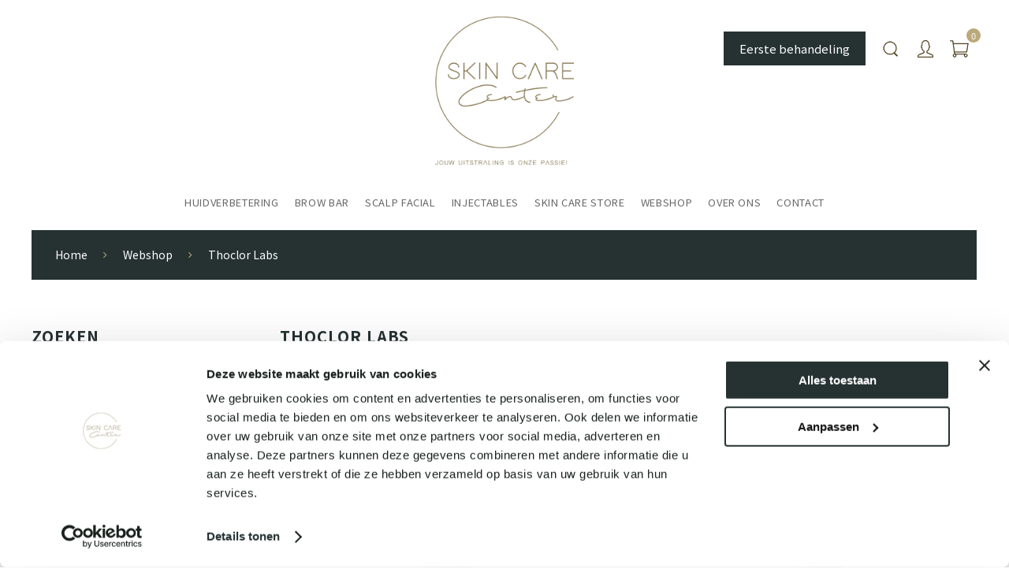

--- FILE ---
content_type: text/html; charset=UTF-8
request_url: https://www.skincarecenter.nl/thoclor-labs/
body_size: 8950
content:
<!DOCTYPE html>
<html lang="nl">
<head>
	<meta charset="utf-8" />
	<title>Thoclor Labs - Skin Care Center</title>
	<meta name="description" content="" />
	<meta name="revisit-after" content="3 days" />
	<meta name="robots" content="follow,index" />
	<meta name="author" content="Online Identity" />
	<meta name="HandheldFriendly" content="true" />
	<meta name="MobileOptimized" content="480" />
	<meta name="viewport" content="width=device-width, initial-scale=1.0, maximum-scale=1.0, user-scalable=0" />
	<!--
            ===========================================
            Online Identity & Solutions BV
            www.onlineidentity.nl
            ===========================================
    -->
	<link rel="icon" type="image/png" href="/images/favicon.png" />
	<link rel="stylesheet" type="text/css" href="//fonts.googleapis.com/css2?family=Noto+Sans+JP:wght@300;400;600;700&display=swap" />
	<link rel="stylesheet" type="text/css" href="/include/css/plugins.css" />
	<link rel="stylesheet" type="text/css" href="/include/css/stylesheet.css?v=2" />
	<link rel="stylesheet" type="text/css" href="/include/css/responsive.css?v=2" />
	<script src="/include/js/plugins.js"></script>
	<script src="/include/js/functions.js?v=2"></script>
    <script>(function(w,d,s,l,i){w[l]=w[l]||[];w[l].push({'gtm.start':new Date().getTime(),event:'gtm.js'});var f=d.getElementsByTagName(s)[0],j=d.createElement(s),dl=l!='dataLayer'?'&l='+l:'';j.async=true;j.src='https://www.googletagmanager.com/gtm.js?id='+i+dl;f.parentNode.insertBefore(j,f);})(window,document,'script','dataLayer','GTM-PPCTCDX');</script>
</head>
<body>
<noscript><iframe src="https://www.googletagmanager.com/ns.html?id=GTM-PPCTCDX" height="0" width="0" style="display:none;visibility:hidden"></iframe></noscript>
<a href="https://wa.me/+31736120078 " target="_blank" class="fixedWhatsapp s-show">
	<span class="alert wow fadeInDown animated" wow-data-delay="1s"></span>
	<img src="/images/whatsapp.png" alt="Whatsapp">
</a>
<div class="header">
	<div class="mainHeader">
		<div class="collapseSearch">
			<div class="close"><img src="/images/close.png" alt="" /></div>
			<div class="form">
			<input type="text" class="collapseSearchInput" id="zoekwaarde_menu" name="zoekwaarde_menu" placeholder="Waar bent u naar op zoek?" onkeydown="checkEnterPressed(event,'_menu')" />
			<button class="collapseSearchButton"><img src="/images/search.png" alt="Zoeken" onclick="zoeken('_menu')" /></button>
			</div>
		</div>
		<a href="/" class="logo btn">
			<img src="/images/logo.png" alt="Skin Care Center" />
		</a>
		<div class="rightAccount">
            <a class="button headerButton green mr10" href="https://www.skincarecenter.nl/gezicht/eerstebehandeling/">Eerste behandeling</a>
			<ul class="accountIconList">
				<li class="searchItem"><span class="searchHeader"><img src="/images/search.png" alt="Zoeken" /></span></li>
				<li><a href="/account/"><img src="/images/user.png" alt="" /></a></li>
				<li><a href="/winkelwagen/"><img src="/images/cart.png" alt="" /></a><div class="count" id="cart-small-number"></div></li>
			</ul>
		</div>
		<div class="mainMenu">
			<a href="#menu" id="toggle" class=""><span></span></a>
			<div id="menu">
				<ul>
					                    <li>
                        <a href="/gezicht/">Huidverbetering</a>
                                                    <span class="iconArrow"><i>+</i></span>
							<ul class="megaMenu sub">
																<li class="leftMenu">
									<ul class="innerMenu">
																				<li class="titleMenu">Wat wil je verbeteren?</li>
																				<li><a href="/gezicht/huidverjonging/">Huidverjonging</a></li><li><a href="/gezicht/rimpels/">Rimpels</a></li><li><a href="/gezicht/pigmentvlekken/">Pigmentvlekken</a></li><li><a href="/gezicht/acne/">Acne</a></li><li><a href="/gezicht/rosacea/">Rosacea</a></li><li><a href="/gezicht/gevoeligehuid/">Gevoelige huid</a></li><li><a href="/gezicht/doffehuid/">Doffe huid</a></li><li><a href="/gezicht/groveporien/">Grove poriën</a></li><li><a href="/gezicht/littekens/">Littekens</a></li><li><a href="/gezicht/eczeem/">Eczeem</a></li>									</ul>
								</li>
																								<li class="rightMenu" style="background-image: url('/uploads/pagina/gezicht-1622794422.jpg')">
									<ul class="innerMenu">
										<li class="titleMenu">Gezichtsbehandelingen</li>
										<li><a href="/gezicht/eerstebehandeling/">Maak kennis met Skin Care Center</a></li><li><a href="/gezicht/seasonal-facials/">♥ Seasonal Facials</a></li><li><a href="/gezicht/skinpen/">SkinPen Microneedling</a></li><li><a href="/gezicht/labareau-treatment/">Labareau</a></li><li><a href="/gezicht/hydropeptide/">HydroPeptide</a></li><li><a href="/gezicht/biorepeelc13/">BioRePeelC13</a></li><li><a href="/gezicht/hydrafacial/">HydraFacial™</a></li><li><a href="/gezicht/mgi/">HydroPeptide - Master Genius Institute</a></li><li><a href="/gezicht/environ/">Environ</a></li><li><a href="/gezicht/dermalogicacustomized/">Dermalogica</a></li><li><a href="/gezicht/buccal-massage/">Buccalmassage</a></li><li><a href="/gezicht/bindweefselmassage/">Bindweefselmassage</a></li>									</ul>
								</li>
															</ul>
                        					</li>
					                    <li>
                        <a href="/skin-and-brow-bar/">Brow Bar</a>
                        					</li>
					                    <li>
                        <a href="/scalp-facial/">Scalp Facial</a>
                        					</li>
					                    <li>
                        <a href="/injectables/">Injectables</a>
                                                    <span class="iconArrow"><i>+</i></span>
							<ul class="megaMenu sub">
																<li class="leftMenu">
									<ul class="innerMenu">
																				<li><a href="/injectables/cosmetischartsknmg/">Cosmetisch Arts KNMG</a></li><li><a href="/injectables/consult/">Consult</a></li><li><a href="/injectables/tarieven/">Tarieven</a></li>									</ul>
								</li>
																							</ul>
                        					</li>
					                    <li>
                        <a href="/winkel/">Skin Care Store</a>
                                                    <span class="iconArrow"><i>+</i></span>
							<ul class="megaMenu sub">
																<li class="leftMenu">
									<ul class="innerMenu">
																				<li><a href="/merken/">Merken</a></li><li><a href="/winkel/loyalty-app/">Loyalty App</a></li>									</ul>
								</li>
																							</ul>
                        					</li>
					                    <li>
                        <a href="/onlineshoppen/">Webshop</a>
                        					</li>
					                    <li>
                        <a href="/over-ons/">Over ons</a>
                                                    <span class="iconArrow"><i>+</i></span>
							<ul class="megaMenu sub">
																<li class="leftMenu">
									<ul class="innerMenu">
																				<li><a href="/over-ons/team/">Team</a></li><li><a href="/blog/">Blog</a></li><li><a href="/reviews/">Reviews</a></li><li><a href="/over-ons/behandelkuren/">Behandelkuren</a></li><li><a href="/over-ons/klachten/">Klachten</a></li>									</ul>
								</li>
																							</ul>
                        					</li>
					                    <li>
                        <a href="/contact/">Contact</a>
                        					</li>
									</ul>
			</div>
		</div>
	</div>
</div>

<div class="content">
			<div class="col-12 p30 greenBack">
		<ul class="breadCrumbs" itemscope itemtype="http://schema.org/BreadcrumbList">
			
			<li itemprop="itemListElement" itemscope itemtype="http://schema.org/ListItem">
				<a title="Home" href="/" itemprop="item">
					<span itemprop="name">Home</span>
					<span itemprop="position" content="1"></span>
				</a>
			</li>

			<li itemprop="itemListElement" itemscope itemtype="http://schema.org/ListItem">
				<a title="Webshop" href="/onlineshoppen/" itemprop="item">
					<span itemprop="name">Webshop</span>
					<span itemprop="position" content="2"></span>
				</a>
			</li>

			<li itemprop="itemListElement" itemscope itemtype="http://schema.org/ListItem">
				<a title="Thoclor Labs" href="/thoclor-labs/" itemprop="item">
					<span itemprop="name">Thoclor Labs</span>
					<span itemprop="position" content="3"></span>
				</a>
			</li>
		</ul>
	</div>
	

<div class="col-12 mt40 m-mt0">
    <div class="col-12 s-show infoBack p20">
        <h2 class="title-6 m-fs16 line12 col-12 boldFont ls-1 greenColor fontSmooth uppercase">Thoclor Labs</h2>
        <div class="paragraph col-12 mt20 m-mt0">
            <span class="s-hide-tochniet"></span>
        </div>
    </div>
	<div class="col-12">
		<div class="col-12 p20-0-100">
						<div class="col-3 col-padding-right col-mobile">
                <span class="title-6 m-fs16 line12 col-12 boldFont ls-1 greenColor fontSmooth uppercase">Zoeken</span>
                <div class="col-12 mt20 relative">
                    <input type="text" class="input" id="zoekwaarde" name="zoekwaarde" placeholder="Zoek hier naar producten..." value="" onkeydown="checkEnterPressed(event,'')" />
                    <button class="searchButton"><img src="/images/search.png" alt="Zoeken" onclick="zoeken('')" /></button>
                </div>
				<div class="filter">
					<span class="title-6 m-fs16 line12 col-12 boldFont ls-1 greenColor fontSmooth uppercase mt20 m-mt10 pb20 withArrow shop">Categorie&euml;n <span class="iconArrows fa fa-angle-down s-show"></span></span>
                    <ul class="categoryMenu hideMobile">
												<li>
							<a href="/e-giftsets-en-cadeau-inspiratie/">🎁 Giftsets &amp; Cadeau inspiratie</a>
													</li>
												<li>
							<a href="/jovs/">JOVS</a>
													</li>
												<li>
							<a href="/facelite/">FaceLite</a>
													</li>
												<li>
							<a href="/environ/">Environ</a>
													</li>
												<li>
							<a href="/dermalogica/">Dermalogica</a>
													</li>
												<li>
							<a href="/hydropeptide/">HydroPeptide</a>
													</li>
												<li>
							<a href="/labareau/">Labareau</a>
													</li>
												<li>
							<a href="/aromatherapy-associates/">Aromatherapy Associates</a>
													</li>
												<li>
							<a href="/this-works/">This Works </a>
													</li>
												<li>
							<a href="/emil-a-lise-parfum/">Emil Élise Parfum</a>
													</li>
												<li>
							<a href="/courra-ges-parfum/">Courrèges Parfum</a>
													</li>
												<li>
							<a href="/laboratorio-olfattivo/">Laboratorio Olfattivo</a>
													</li>
												<li>
							<a href="/monika-heiligmann/">Monika Heiligmann</a>
													</li>
												<li>
							<a href="/darling-suncare/">Darling Suncare</a>
													</li>
												<li>
							<a href="/coola-suncare/">Coola Suncare</a>
													</li>
												<li>
							<a href="/aimx-facemasks/">AIMX FaceMasks</a>
													</li>
												<li>
							<a href="/jane-iredale/">Jane Iredale</a>
													</li>
												<li>
							<a href="/miriam-quevedo/">Miriam Quevedo</a>
													</li>
												<li>
							<a href="/huidsupplementen/">Huidsupplementen</a>
													</li>
												<li class="selected">
							<a href="/thoclor-labs/">Thoclor Labs</a>
													</li>
												<li>
							<a href="/revitalash/">RevitaLash</a>
													</li>
												<li>
							<a href="/roquebrun-tan-sunless/">RoqueBrun. Tan Sunless.</a>
													</li>
												<li>
							<a href="/marc-inbane/">Marc Inbane </a>
													</li>
												<li>
							<a href="/cadeaubonnen/">Cadeaubonnen</a>
													</li>
												<li>
							<a href="/hydrafacial-keravive-complex/">HydraFacial Keravive Complex</a>
													</li>
											</ul>

                    <span class="title-6 s-hide m-fs16 line12 col-12 boldFont ls-1 greenColor fontSmooth uppercase mt20">Selecteer op prijs</span>
					<div class="col-12 priceSlide m-mb20 s-hide">
						<div class="rangeValue"><input type="text" id="amount" readonly="readonly" value="min €55 - max €65" /></div>
						<div id="sliderRange" class="rangeBar"></div>
						<input type="hidden" id="price_min" value="55" />
						<input type="hidden" id="price_max" value="65" />
					</div>
				</div>
			</div>
			
			<div class="col-9 col-padding-left col-mobile m-mt0">
				<div class="col-12">
                    <div class="col-12 s-hide">
                        <h1 class="title-6 m-fs16 line12 col-12 boldFont ls-1 greenColor fontSmooth uppercase">Thoclor Labs</h1>
                        <div class="paragraph col-12 mt20 m-mt0">
                            <span class="s-hide-tochniet"></span>
                                                                                </div>
                    </div>
					<div class="col-12 p10-0 borderTop borderBottom mt20 m-mt0">
												<div class="floatRight col-12-s">
							<div class="selectBoxCol col-12-s">
								<select id="sorteer" class="selectBox" onchange="setCookie('sorteer',this.value)">
																		<option value="volgordeD">Sorteer op aanbevolen</option>
																		<option value="id">Sorteer op nieuwste</option>
																		<option value="titel_naam">Sorteer op naam</option>
																		<option value="prijs">Sorteer op laagste prijs</option>
																		<option value="prijsD">Sorteer op hoogste prijs</option>
																	</select>
							</div>
						</div>
					</div>
					<div class="col-12 mt20">
						
<div class="productItem equalHeight" itemscope itemtype="http://schema.org/Product">
	<div class="col-12">
		<a href="/thoclor-gf2/" itemprop="url">
			<div class="image"><img src="/uploads/product/klein/thoclor-gf2-1615473814.jpg" alt="Thoclor GF2" itemprop="image" content="https://www.skincarecenter.nl/uploads/product/groot/thoclor-gf2-1615473814.jpg" /></div>
		</a>
		<div class="col-12 mt20">
			<span class="title-9 centerText line12 col-12 boldFont ls-1 mt10 blackColor fontSmooth uppercase" itemprop="name">Thoclor GF2</span>

			<span class="title-7 regularTitleFont goldColor-l centerText col-12"></span>
			<span class="title-9 centerText line12 col-12 regularFont mt10 blackColor fontSmooth uppercase mt10">
				<span itemprop="offers" itemscope="" itemtype="http://schema.org/Offer">
					<span itemprop="priceCurrency" content="EUR"></span>
					<span itemprop="price" content="65.00"></span>
				</span>
				&euro; 65,<small>00</small>			</span>
						<div class="col-12 mt20">
				<a href="/thoclor-gf2/" class="button greenGhost buttonDetail centerText col-12">Bekijk details</a>
												<a class="cartButton fancybox" href="#bestel_9472"><img src="/images/cart.png" alt="Toevoegen aan winkelwagen" /></i></a>
											</div>
					</div>
	</div>
</div>


<div class="productItem equalHeight" itemscope itemtype="http://schema.org/Product">
	<div class="col-12">
		<a href="/thoclor-gf1/" itemprop="url">
			<div class="image"><img src="/uploads/product/klein/thoclor-gf1-aftercare-1615472738.jpg" alt="Thoclor GF1 " itemprop="image" content="https://www.skincarecenter.nl/uploads/product/groot/thoclor-gf1-aftercare-1615472738.jpg" /></div>
		</a>
		<div class="col-12 mt20">
			<span class="title-9 centerText line12 col-12 boldFont ls-1 mt10 blackColor fontSmooth uppercase" itemprop="name">Thoclor GF1 </span>

			<span class="title-7 regularTitleFont goldColor-l centerText col-12"></span>
			<span class="title-9 centerText line12 col-12 regularFont mt10 blackColor fontSmooth uppercase mt10">
				<span itemprop="offers" itemscope="" itemtype="http://schema.org/Offer">
					<span itemprop="priceCurrency" content="EUR"></span>
					<span itemprop="price" content="55.00"></span>
				</span>
				&euro; 55,<small>00</small>			</span>
						<div class="col-12 mt20">
				<a href="/thoclor-gf1/" class="button greenGhost buttonDetail centerText col-12">Bekijk details</a>
												<button class="cartButton" onclick="addToCart('9471')"><img src="/images/cart.png" alt="Toevoegen aan winkelwagen" /></i></button>
											</div>
					</div>
	</div>
</div>

					</div>
									</div>
			</div>
					</div>
	</div>
</div>
<script>
    $(document).ready(function() {

        function toggleMobileDescription() {
            if ($(window).width() <= 768) {
                // Alleen op mobiel actief
                $('.hideMobile').hide();

                $('.withArrow').off('click').on('click', function() {
                    const $this = $(this);
                    const $content = $this.next('.hideMobile');
                    const $icon = $this.find('.iconArrows');

                    $content.slideToggle(250);
                    $icon.toggleClass('fa-angle-down fa-angle-up');
                });
            } else {
                // Op desktop alles zichtbaar en geen toggles
                $('.hideMobile').show();
                $('.withArrow').off('click');
                $('.iconArrows').removeClass('fa-angle-up').addClass('fa-angle-down');
            }
        }

        // Run bij laden
        toggleMobileDescription();

        // Run ook bij resize (voor responsive gedrag)
        $(window).on('resize', function() {
            toggleMobileDescription();
        });

    });
	$(document).ready(function () {
		$( "#sliderRange" ).slider({
			range: true,
			min: 55,
			max: 65,
			values: [ 55, 65 ],
			slide: function( event, ui ) {
				$("#amount").val("min €"+ui.values[0]+" - max €"+ui.values[1] );
				$("#price_min").val(ui.values[0]);
				$("#price_max").val(ui.values[1]);
			},
			change: zoeken
		});
	});
        dataLayer.push({ ecommerce: null });
    dataLayer.push({
        event: "view_item_list",
        ecommerce: {
            item_list_id: "thoclor-labs",
            item_list_name: "Thoclor Labs",
            items: [{item_id: "9472", item_name: "Thoclor GF2", item_brand: "Thoclor Labs", item_category: "Thoclor Labs", price: 65.00, quantity: 1 },{item_id: "9471", item_name: "Thoclor GF1 ", item_brand: "Thoclor Labs", item_category: "Thoclor Labs", price: 55.00, quantity: 1 }]
        }
    });
    </script>
</div>

<div class="col-12 inner">
	<div class="col-12 goldLightBack">
		<div class="col-6 newsLetterHeight centerBack backgroundCover" style="background-image: url('/uploads/vertaling/20181020-img-0792-hdr-2-1733232821-1756972737.jpg');">

		</div>
		<div class="col-6 p80 newsLetterHeight">
			<span class="title-6 centerText line12 col-12 boldFont ls-1 mt10 blackColor fontSmooth uppercase">Meld je aan voor onze nieuwsbrief</span>
			<div class="col-12 mt20">
                <style type="text/css"> @import url(https://fonts.googleapis.com/css?family=Open+Sans:400,400italic,700,700italic); </style>
                <style type="text/css"> .ml-form-embedSubmitLoad{display:inline-block;width:20px;height:20px}.ml-form-embedSubmitLoad:after{content:" ";display:block;width:11px;height:11px;margin:1px;border-radius:50%;border:4px solid #fff;border-color:#fff #fff #fff transparent;animation:ml-form-embedSubmitLoad 1.2s linear infinite}@keyframes ml-form-embedSubmitLoad{0%{transform:rotate(0)}100%{transform:rotate(360deg)}}#mlb2-2115658.ml-form-embedContainer{box-sizing:border-box;display:table;height:99.99%;margin:0 auto;position:static;width:100%!important}#mlb2-2115658.ml-form-embedContainer button,#mlb2-2115658.ml-form-embedContainer h4,#mlb2-2115658.ml-form-embedContainer p,#mlb2-2115658.ml-form-embedContainer span{text-transform:none!important;letter-spacing:normal!important}#mlb2-2115658.ml-form-embedContainer .ml-form-embedWrapper{background-color:#f6f6f6;border-width:0;border-color:transparent;border-radius:4px;border-style:solid;box-sizing:border-box;display:inline-block!important;margin:0;padding:0;position:relative}#mlb2-2115658.ml-form-embedContainer .ml-form-embedWrapper.embedDefault,#mlb2-2115658.ml-form-embedContainer .ml-form-embedWrapper.embedPopup{width:400px}#mlb2-2115658.ml-form-embedContainer .ml-form-embedWrapper.embedForm{max-width:400px;width:100%}#mlb2-2115658.ml-form-embedContainer .ml-form-align-left{text-align:left}#mlb2-2115658.ml-form-embedContainer .ml-form-align-center{text-align:center}#mlb2-2115658.ml-form-embedContainer .ml-form-align-default{display:table-cell!important;vertical-align:middle!important;text-align:center!important}#mlb2-2115658.ml-form-embedContainer .ml-form-align-right{text-align:right}#mlb2-2115658.ml-form-embedContainer .ml-form-embedWrapper .ml-form-embedHeader img{border-top-left-radius:4px;border-top-right-radius:4px;height:auto;margin:0 auto!important;max-width:100%;width:undefinedpx}#mlb2-2115658.ml-form-embedContainer .ml-form-embedWrapper .ml-form-embedBody,#mlb2-2115658.ml-form-embedContainer .ml-form-embedWrapper .ml-form-successBody{padding:20px 20px 0 20px}#mlb2-2115658.ml-form-embedContainer .ml-form-embedWrapper .ml-form-embedBody.ml-form-embedBodyHorizontal{padding-bottom:0}#mlb2-2115658.ml-form-embedContainer .ml-form-embedWrapper .ml-form-embedBody .ml-form-embedContent,#mlb2-2115658.ml-form-embedContainer .ml-form-embedWrapper .ml-form-successBody .ml-form-successContent{margin:0 0 20px 0}#mlb2-2115658.ml-form-embedContainer .ml-form-embedWrapper .ml-form-embedBody .ml-form-embedContent h4,#mlb2-2115658.ml-form-embedContainer .ml-form-embedWrapper .ml-form-successBody .ml-form-successContent h4{color:#000;font-family:'Open Sans',Arial,Helvetica,sans-serif;font-size:30px;font-weight:400;margin:0 0 10px 0;text-align:left;word-break:break-word}#mlb2-2115658.ml-form-embedContainer .ml-form-embedWrapper .ml-form-embedBody .ml-form-embedContent p,#mlb2-2115658.ml-form-embedContainer .ml-form-embedWrapper .ml-form-successBody .ml-form-successContent p{color:#000;font-family:'Open Sans',Arial,Helvetica,sans-serif;font-size:14px;font-weight:400;line-height:20px;margin:0 0 10px 0;text-align:left}#mlb2-2115658.ml-form-embedContainer .ml-form-embedWrapper .ml-form-embedBody .ml-form-embedContent ol,#mlb2-2115658.ml-form-embedContainer .ml-form-embedWrapper .ml-form-embedBody .ml-form-embedContent ul,#mlb2-2115658.ml-form-embedContainer .ml-form-embedWrapper .ml-form-successBody .ml-form-successContent ol,#mlb2-2115658.ml-form-embedContainer .ml-form-embedWrapper .ml-form-successBody .ml-form-successContent ul{color:#000;font-family:'Open Sans',Arial,Helvetica,sans-serif;font-size:14px}#mlb2-2115658.ml-form-embedContainer .ml-form-embedWrapper .ml-form-embedBody .ml-form-embedContent p a,#mlb2-2115658.ml-form-embedContainer .ml-form-embedWrapper .ml-form-successBody .ml-form-successContent p a{color:#000;text-decoration:underline}#mlb2-2115658.ml-form-embedContainer .ml-form-embedWrapper .ml-block-form .ml-field-group{text-align:left!important}#mlb2-2115658.ml-form-embedContainer .ml-form-embedWrapper .ml-block-form .ml-field-group label{margin-bottom:5px;color:#333;font-size:14px;font-family:'Open Sans',Arial,Helvetica,sans-serif;font-weight:700;font-style:normal;text-decoration:none;display:inline-block;line-height:20px}#mlb2-2115658.ml-form-embedContainer .ml-form-embedWrapper .ml-form-embedBody .ml-form-embedContent p:last-child,#mlb2-2115658.ml-form-embedContainer .ml-form-embedWrapper .ml-form-successBody .ml-form-successContent p:last-child{margin:0}#mlb2-2115658.ml-form-embedContainer .ml-form-embedWrapper .ml-form-embedBody form{margin:0;width:100%}#mlb2-2115658.ml-form-embedContainer .ml-form-embedWrapper .ml-form-embedBody .ml-form-checkboxRow,#mlb2-2115658.ml-form-embedContainer .ml-form-embedWrapper .ml-form-embedBody .ml-form-formContent{margin:0 0 20px 0;width:100%}#mlb2-2115658.ml-form-embedContainer .ml-form-embedWrapper .ml-form-embedBody .ml-form-checkboxRow{float:left}#mlb2-2115658.ml-form-embedContainer .ml-form-embedWrapper .ml-form-embedBody .ml-form-formContent.horozintalForm{margin:0;padding:0 0 20px 0;width:100%;height:auto;float:left}#mlb2-2115658.ml-form-embedContainer .ml-form-embedWrapper .ml-form-embedBody .ml-form-fieldRow{margin:0 0 10px 0;width:100%}#mlb2-2115658.ml-form-embedContainer .ml-form-embedWrapper .ml-form-embedBody .ml-form-fieldRow.ml-last-item{margin:0}#mlb2-2115658.ml-form-embedContainer .ml-form-embedWrapper .ml-form-embedBody .ml-form-fieldRow.ml-formfieldHorizintal{margin:0}#mlb2-2115658.ml-form-embedContainer .ml-form-embedWrapper .ml-form-embedBody .ml-form-fieldRow input{background-color:#fff!important;color:#333!important;border-color:#ccc!important;border-radius:4px!important;border-style:solid!important;border-width:1px!important;font-family:'Open Sans',Arial,Helvetica,sans-serif;font-size:14px!important;height:auto;line-height:21px!important;margin-bottom:0;margin-top:0;margin-left:0;margin-right:0;padding:10px 10px!important;width:100%!important;box-sizing:border-box!important;max-width:100%!important}#mlb2-2115658.ml-form-embedContainer .ml-form-embedWrapper .ml-form-embedBody .ml-form-fieldRow input::-webkit-input-placeholder,#mlb2-2115658.ml-form-embedContainer .ml-form-embedWrapper .ml-form-embedBody .ml-form-horizontalRow input::-webkit-input-placeholder{color:#333}#mlb2-2115658.ml-form-embedContainer .ml-form-embedWrapper .ml-form-embedBody .ml-form-fieldRow input::-moz-placeholder,#mlb2-2115658.ml-form-embedContainer .ml-form-embedWrapper .ml-form-embedBody .ml-form-horizontalRow input::-moz-placeholder{color:#333}#mlb2-2115658.ml-form-embedContainer .ml-form-embedWrapper .ml-form-embedBody .ml-form-fieldRow input:-ms-input-placeholder,#mlb2-2115658.ml-form-embedContainer .ml-form-embedWrapper .ml-form-embedBody .ml-form-horizontalRow input:-ms-input-placeholder{color:#333}#mlb2-2115658.ml-form-embedContainer .ml-form-embedWrapper .ml-form-embedBody .ml-form-fieldRow input:-moz-placeholder,#mlb2-2115658.ml-form-embedContainer .ml-form-embedWrapper .ml-form-embedBody .ml-form-horizontalRow input:-moz-placeholder{color:#333}#mlb2-2115658.ml-form-embedContainer .ml-form-embedWrapper .ml-form-embedBody .ml-form-fieldRow textarea,#mlb2-2115658.ml-form-embedContainer .ml-form-embedWrapper .ml-form-embedBody .ml-form-horizontalRow textarea{background-color:#fff!important;color:#333!important;border-color:#ccc!important;border-radius:4px!important;border-style:solid!important;border-width:1px!important;font-family:'Open Sans',Arial,Helvetica,sans-serif;font-size:14px!important;height:auto;line-height:21px!important;margin-bottom:0;margin-top:0;padding:10px 10px!important;width:100%!important;box-sizing:border-box!important;max-width:100%!important}#mlb2-2115658.ml-form-embedContainer .ml-form-embedWrapper .ml-form-embedBody .ml-form-checkboxRow .label-description::before,#mlb2-2115658.ml-form-embedContainer .ml-form-embedWrapper .ml-form-embedBody .ml-form-embedPermissions .ml-form-embedPermissionsOptionsCheckbox .label-description::before,#mlb2-2115658.ml-form-embedContainer .ml-form-embedWrapper .ml-form-embedBody .ml-form-fieldRow .custom-checkbox .custom-control-label::before,#mlb2-2115658.ml-form-embedContainer .ml-form-embedWrapper .ml-form-embedBody .ml-form-fieldRow .custom-radio .custom-control-label::before,#mlb2-2115658.ml-form-embedContainer .ml-form-embedWrapper .ml-form-embedBody .ml-form-horizontalRow .custom-checkbox .custom-control-label::before,#mlb2-2115658.ml-form-embedContainer .ml-form-embedWrapper .ml-form-embedBody .ml-form-horizontalRow .custom-radio .custom-control-label::before,#mlb2-2115658.ml-form-embedContainer .ml-form-embedWrapper .ml-form-embedBody .ml-form-interestGroupsRow .ml-form-interestGroupsRowCheckbox .label-description::before{border-color:#ccc!important;background-color:#fff!important}#mlb2-2115658.ml-form-embedContainer .ml-form-embedWrapper .ml-form-embedBody .ml-form-fieldRow input.custom-control-input[type=checkbox]{box-sizing:border-box;padding:0;position:absolute;z-index:-1;opacity:0;margin-top:5px;margin-left:-24px;overflow:visible}#mlb2-2115658.ml-form-embedContainer .ml-form-embedWrapper .ml-form-embedBody .ml-form-checkboxRow .label-description::before,#mlb2-2115658.ml-form-embedContainer .ml-form-embedWrapper .ml-form-embedBody .ml-form-embedPermissions .ml-form-embedPermissionsOptionsCheckbox .label-description::before,#mlb2-2115658.ml-form-embedContainer .ml-form-embedWrapper .ml-form-embedBody .ml-form-fieldRow .custom-checkbox .custom-control-label::before,#mlb2-2115658.ml-form-embedContainer .ml-form-embedWrapper .ml-form-embedBody .ml-form-horizontalRow .custom-checkbox .custom-control-label::before,#mlb2-2115658.ml-form-embedContainer .ml-form-embedWrapper .ml-form-embedBody .ml-form-interestGroupsRow .ml-form-interestGroupsRowCheckbox .label-description::before{border-radius:4px!important}#mlb2-2115658.ml-form-embedContainer .ml-form-embedWrapper .ml-form-embedBody .ml-form-checkboxRow input[type=checkbox]:checked~.label-description::after,#mlb2-2115658.ml-form-embedContainer .ml-form-embedWrapper .ml-form-embedBody .ml-form-embedPermissions .ml-form-embedPermissionsOptionsCheckbox input[type=checkbox]:checked~.label-description::after,#mlb2-2115658.ml-form-embedContainer .ml-form-embedWrapper .ml-form-embedBody .ml-form-fieldRow .custom-checkbox .custom-control-input:checked~.custom-control-label::after,#mlb2-2115658.ml-form-embedContainer .ml-form-embedWrapper .ml-form-embedBody .ml-form-horizontalRow .custom-checkbox .custom-control-input:checked~.custom-control-label::after,#mlb2-2115658.ml-form-embedContainer .ml-form-embedWrapper .ml-form-embedBody .ml-form-interestGroupsRow .ml-form-interestGroupsRowCheckbox input[type=checkbox]:checked~.label-description::after{background-color:#fff;mask-image:url(https://bucket.mlcdn.com/images/default/arrow.svg);-webkit-mask-image:url(https://bucket.mlcdn.com/images/default/arrow.svg)}#mlb2-2115658.ml-form-embedContainer .ml-form-embedWrapper .ml-form-embedBody .ml-form-fieldRow .custom-radio .custom-control-input:checked~.custom-control-label::after{background-color:#fff;mask-image:url(https://bucket.mlcdn.com/images/default/circle.svg);-webkit-mask-image:url(https://bucket.mlcdn.com/images/default/circle.svg)}#mlb2-2115658.ml-form-embedContainer .ml-form-embedWrapper .ml-form-embedBody .ml-form-checkboxRow input[type=checkbox]:checked~.label-description::before,#mlb2-2115658.ml-form-embedContainer .ml-form-embedWrapper .ml-form-embedBody .ml-form-embedPermissions .ml-form-embedPermissionsOptionsCheckbox input[type=checkbox]:checked~.label-description::before,#mlb2-2115658.ml-form-embedContainer .ml-form-embedWrapper .ml-form-embedBody .ml-form-fieldRow .custom-checkbox .custom-control-input:checked~.custom-control-label::before,#mlb2-2115658.ml-form-embedContainer .ml-form-embedWrapper .ml-form-embedBody .ml-form-fieldRow .custom-radio .custom-control-input:checked~.custom-control-label::before,#mlb2-2115658.ml-form-embedContainer .ml-form-embedWrapper .ml-form-embedBody .ml-form-horizontalRow .custom-checkbox .custom-control-input:checked~.custom-control-label::before,#mlb2-2115658.ml-form-embedContainer .ml-form-embedWrapper .ml-form-embedBody .ml-form-horizontalRow .custom-radio .custom-control-input:checked~.custom-control-label::before,#mlb2-2115658.ml-form-embedContainer .ml-form-embedWrapper .ml-form-embedBody .ml-form-interestGroupsRow .ml-form-interestGroupsRowCheckbox input[type=checkbox]:checked~.label-description::before{border-color:#263232!important;background-color:#263232!important;color:#fff!important}#mlb2-2115658.ml-form-embedContainer .ml-form-embedWrapper .ml-form-embedBody .ml-form-fieldRow .custom-checkbox .custom-control-label::after,#mlb2-2115658.ml-form-embedContainer .ml-form-embedWrapper .ml-form-embedBody .ml-form-fieldRow .custom-checkbox .custom-control-label::before,#mlb2-2115658.ml-form-embedContainer .ml-form-embedWrapper .ml-form-embedBody .ml-form-fieldRow .custom-radio .custom-control-label::after,#mlb2-2115658.ml-form-embedContainer .ml-form-embedWrapper .ml-form-embedBody .ml-form-fieldRow .custom-radio .custom-control-label::before,#mlb2-2115658.ml-form-embedContainer .ml-form-embedWrapper .ml-form-embedBody .ml-form-horizontalRow .custom-checkbox .custom-control-label::after,#mlb2-2115658.ml-form-embedContainer .ml-form-embedWrapper .ml-form-embedBody .ml-form-horizontalRow .custom-checkbox .custom-control-label::before,#mlb2-2115658.ml-form-embedContainer .ml-form-embedWrapper .ml-form-embedBody .ml-form-horizontalRow .custom-radio .custom-control-label::after,#mlb2-2115658.ml-form-embedContainer .ml-form-embedWrapper .ml-form-embedBody .ml-form-horizontalRow .custom-radio .custom-control-label::before{top:2;box-sizing:border-box}#mlb2-2115658.ml-form-embedContainer .ml-form-embedWrapper .ml-form-embedBody .ml-form-checkboxRow .label-description::after,#mlb2-2115658.ml-form-embedContainer .ml-form-embedWrapper .ml-form-embedBody .ml-form-checkboxRow .label-description::before,#mlb2-2115658.ml-form-embedContainer .ml-form-embedWrapper .ml-form-embedBody .ml-form-embedPermissions .ml-form-embedPermissionsOptionsCheckbox .label-description::after,#mlb2-2115658.ml-form-embedContainer .ml-form-embedWrapper .ml-form-embedBody .ml-form-embedPermissions .ml-form-embedPermissionsOptionsCheckbox .label-description::before{top:0!important;box-sizing:border-box!important}#mlb2-2115658.ml-form-embedContainer .ml-form-embedWrapper .ml-form-embedBody .ml-form-checkboxRow .label-description::after,#mlb2-2115658.ml-form-embedContainer .ml-form-embedWrapper .ml-form-embedBody .ml-form-checkboxRow .label-description::before{top:0!important;box-sizing:border-box!important}#mlb2-2115658.ml-form-embedContainer .ml-form-embedWrapper .ml-form-embedBody .ml-form-interestGroupsRow .ml-form-interestGroupsRowCheckbox .label-description::after{top:3px!important;box-sizing:border-box!important;position:absolute;left:-21px;display:block;width:10px;height:10px;content:""}#mlb2-2115658.ml-form-embedContainer .ml-form-embedWrapper .ml-form-embedBody .ml-form-interestGroupsRow .ml-form-interestGroupsRowCheckbox .label-description::before{top:0!important;box-sizing:border-box!important}#mlb2-2115658.ml-form-embedContainer .ml-form-embedWrapper .ml-form-embedBody .custom-control-label::before{position:absolute;top:4px;left:-24px;display:block;width:16px;height:16px;pointer-events:none;content:"";background-color:#fff;border:#adb5bd solid 1px;border-radius:50%}#mlb2-2115658.ml-form-embedContainer .ml-form-embedWrapper .ml-form-embedBody .custom-control-label::after{position:absolute;top:5px!important;left:-21px;display:block;width:10px;height:10px;content:""}#mlb2-2115658.ml-form-embedContainer .ml-form-embedWrapper .ml-form-embedBody .ml-form-checkboxRow .label-description::before,#mlb2-2115658.ml-form-embedContainer .ml-form-embedWrapper .ml-form-embedBody .ml-form-embedPermissions .ml-form-embedPermissionsOptionsCheckbox .label-description::before,#mlb2-2115658.ml-form-embedContainer .ml-form-embedWrapper .ml-form-embedBody .ml-form-interestGroupsRow .ml-form-interestGroupsRowCheckbox .label-description::before{position:absolute;top:4px;left:-24px;display:block;width:16px;height:16px;pointer-events:none;content:"";background-color:#fff;border:#adb5bd solid 1px;border-radius:50%}#mlb2-2115658.ml-form-embedContainer .ml-form-embedWrapper .ml-form-embedBody .ml-form-embedPermissions .ml-form-embedPermissionsOptionsCheckbox .label-description::after{position:absolute;top:3px!important;left:-21px;display:block;width:10px;height:10px;content:""}#mlb2-2115658.ml-form-embedContainer .ml-form-embedWrapper .ml-form-embedBody .ml-form-checkboxRow .label-description::after{position:absolute;top:3px!important;left:-21px;display:block;width:10px;height:10px;content:""}#mlb2-2115658.ml-form-embedContainer .ml-form-embedWrapper .ml-form-embedBody .custom-radio .custom-control-label::after{background:no-repeat 50%/50% 50%}#mlb2-2115658.ml-form-embedContainer .ml-form-embedWrapper .ml-form-embedBody .custom-checkbox .custom-control-label::after,#mlb2-2115658.ml-form-embedContainer .ml-form-embedWrapper .ml-form-embedBody .ml-form-checkboxRow .label-description::after,#mlb2-2115658.ml-form-embedContainer .ml-form-embedWrapper .ml-form-embedBody .ml-form-embedPermissions .ml-form-embedPermissionsOptionsCheckbox .label-description::after,#mlb2-2115658.ml-form-embedContainer .ml-form-embedWrapper .ml-form-embedBody .ml-form-interestGroupsRow .ml-form-interestGroupsRowCheckbox .label-description::after{background:no-repeat 50%/50% 50%}#mlb2-2115658.ml-form-embedContainer .ml-form-embedWrapper .ml-form-embedBody .ml-form-fieldRow .custom-control,#mlb2-2115658.ml-form-embedContainer .ml-form-embedWrapper .ml-form-embedBody .ml-form-horizontalRow .custom-control{position:relative;display:block;min-height:1.5rem;padding-left:1.5rem}#mlb2-2115658.ml-form-embedContainer .ml-form-embedWrapper .ml-form-embedBody .ml-form-fieldRow .custom-checkbox .custom-control-input,#mlb2-2115658.ml-form-embedContainer .ml-form-embedWrapper .ml-form-embedBody .ml-form-fieldRow .custom-radio .custom-control-input,#mlb2-2115658.ml-form-embedContainer .ml-form-embedWrapper .ml-form-embedBody .ml-form-horizontalRow .custom-checkbox .custom-control-input,#mlb2-2115658.ml-form-embedContainer .ml-form-embedWrapper .ml-form-embedBody .ml-form-horizontalRow .custom-radio .custom-control-input{position:absolute;z-index:-1;opacity:0;box-sizing:border-box;padding:0}#mlb2-2115658.ml-form-embedContainer .ml-form-embedWrapper .ml-form-embedBody .ml-form-fieldRow .custom-checkbox .custom-control-label,#mlb2-2115658.ml-form-embedContainer .ml-form-embedWrapper .ml-form-embedBody .ml-form-fieldRow .custom-radio .custom-control-label,#mlb2-2115658.ml-form-embedContainer .ml-form-embedWrapper .ml-form-embedBody .ml-form-horizontalRow .custom-checkbox .custom-control-label,#mlb2-2115658.ml-form-embedContainer .ml-form-embedWrapper .ml-form-embedBody .ml-form-horizontalRow .custom-radio .custom-control-label{color:#000;font-size:12px!important;font-family:'Open Sans',Arial,Helvetica,sans-serif;line-height:22px;margin-bottom:0;position:relative;vertical-align:top;font-style:normal;font-weight:700}#mlb2-2115658.ml-form-embedContainer .ml-form-embedWrapper .ml-form-embedBody .ml-form-fieldRow .custom-select,#mlb2-2115658.ml-form-embedContainer .ml-form-embedWrapper .ml-form-embedBody .ml-form-horizontalRow .custom-select{background-color:#fff!important;color:#333!important;border-color:#ccc!important;border-radius:4px!important;border-style:solid!important;border-width:1px!important;font-family:'Open Sans',Arial,Helvetica,sans-serif;font-size:14px!important;line-height:20px!important;margin-bottom:0;margin-top:0;padding:10px 28px 10px 12px!important;width:100%!important;box-sizing:border-box!important;max-width:100%!important;height:auto;display:inline-block;vertical-align:middle;background:url(https://bucket.mlcdn.com/images/default/dropdown.svg) no-repeat right .75rem center/8px 10px;-webkit-appearance:none;-moz-appearance:none;appearance:none}#mlb2-2115658.ml-form-embedContainer .ml-form-embedWrapper .ml-form-embedBody .ml-form-horizontalRow{height:auto;width:100%;float:left}.ml-form-formContent.horozintalForm .ml-form-horizontalRow .ml-input-horizontal{width:70%;float:left}.ml-form-formContent.horozintalForm .ml-form-horizontalRow .ml-button-horizontal{width:30%;float:left}.ml-form-formContent.horozintalForm .ml-form-horizontalRow .ml-button-horizontal.labelsOn{padding-top:25px}.ml-form-formContent.horozintalForm .ml-form-horizontalRow .horizontal-fields{box-sizing:border-box;float:left;padding-right:10px}#mlb2-2115658.ml-form-embedContainer .ml-form-embedWrapper .ml-form-embedBody .ml-form-horizontalRow input{background-color:#fff;color:#333;border-color:#ccc;border-radius:4px;border-style:solid;border-width:1px;font-family:'Open Sans',Arial,Helvetica,sans-serif;font-size:14px;line-height:20px;margin-bottom:0;margin-top:0;padding:10px 10px;width:100%;box-sizing:border-box;overflow-y:initial}#mlb2-2115658.ml-form-embedContainer .ml-form-embedWrapper .ml-form-embedBody .ml-form-horizontalRow button{background-color:#263232!important;border-color:#263232;border-style:solid;border-width:1px;border-radius:0;box-shadow:none;color:#fff!important;cursor:pointer;font-family:'Open Sans',Arial,Helvetica,sans-serif;font-size:14px!important;font-weight:700;line-height:20px;margin:0!important;padding:10px!important;width:100%;height:auto}#mlb2-2115658.ml-form-embedContainer .ml-form-embedWrapper .ml-form-embedBody .ml-form-horizontalRow button:hover{background-color:#333!important;border-color:#333!important}#mlb2-2115658.ml-form-embedContainer .ml-form-embedWrapper .ml-form-embedBody .ml-form-checkboxRow input[type=checkbox]{box-sizing:border-box;padding:0;position:absolute;z-index:-1;opacity:0;margin-top:5px;margin-left:-24px;overflow:visible}#mlb2-2115658.ml-form-embedContainer .ml-form-embedWrapper .ml-form-embedBody .ml-form-checkboxRow .label-description{color:#000;display:block;font-family:'Open Sans',Arial,Helvetica,sans-serif;font-size:12px;text-align:left;margin-bottom:0;position:relative;vertical-align:top}#mlb2-2115658.ml-form-embedContainer .ml-form-embedWrapper .ml-form-embedBody .ml-form-checkboxRow label{font-weight:400;margin:0;padding:0;position:relative;display:block;min-height:24px;padding-left:24px}#mlb2-2115658.ml-form-embedContainer .ml-form-embedWrapper .ml-form-embedBody .ml-form-checkboxRow label a{color:#000;text-decoration:underline}#mlb2-2115658.ml-form-embedContainer .ml-form-embedWrapper .ml-form-embedBody .ml-form-checkboxRow label p{color:#000!important;font-family:'Open Sans',Arial,Helvetica,sans-serif!important;font-size:12px!important;font-weight:400!important;line-height:18px!important;padding:0!important;margin:0 5px 0 0!important}#mlb2-2115658.ml-form-embedContainer .ml-form-embedWrapper .ml-form-embedBody .ml-form-checkboxRow label p:last-child{margin:0}#mlb2-2115658.ml-form-embedContainer .ml-form-embedWrapper .ml-form-embedBody .ml-form-embedSubmit{margin:0 0 20px 0;float:left;width:100%}#mlb2-2115658.ml-form-embedContainer .ml-form-embedWrapper .ml-form-embedBody .ml-form-embedSubmit button{background-color:#263232!important;border:none!important;border-radius:0!important;box-shadow:none!important;color:#fff!important;cursor:pointer;font-family:'Open Sans',Arial,Helvetica,sans-serif!important;font-size:14px!important;font-weight:700!important;line-height:21px!important;height:auto;padding:10px!important;width:100%!important;box-sizing:border-box!important}#mlb2-2115658.ml-form-embedContainer .ml-form-embedWrapper .ml-form-embedBody .ml-form-embedSubmit button.loading{display:none}#mlb2-2115658.ml-form-embedContainer .ml-form-embedWrapper .ml-form-embedBody .ml-form-embedSubmit button:hover{background-color:#333!important}.ml-subscribe-close{width:30px;height:30px;background:url(https://bucket.mlcdn.com/images/default/modal_close.png) no-repeat;background-size:30px;cursor:pointer;margin-top:-10px;margin-right:-10px;position:absolute;top:0;right:0}.ml-error input{background:url(https://bucket.mlcdn.com/images/default/error-icon.png) 98% center no-repeat #fff!important;background-size:24px 24px!important}.ml-error .label-description,.ml-error .label-description p,.ml-error .label-description p a,.ml-error label:first-child{color:red!important}#mlb2-2115658.ml-form-embedContainer .ml-form-embedWrapper .ml-form-embedBody .ml-form-checkboxRow.ml-error .label-description p,#mlb2-2115658.ml-form-embedContainer .ml-form-embedWrapper .ml-form-embedBody .ml-form-checkboxRow.ml-error .label-description p:first-letter{color:red!important}@media only screen and (max-width:400px){.ml-form-embedWrapper.embedDefault,.ml-form-embedWrapper.embedPopup{width:100%!important}.ml-form-formContent.horozintalForm{float:left!important}.ml-form-formContent.horozintalForm .ml-form-horizontalRow{height:auto!important;width:100%!important;float:left!important}.ml-form-formContent.horozintalForm .ml-form-horizontalRow .ml-input-horizontal{width:100%!important}.ml-form-formContent.horozintalForm .ml-form-horizontalRow .ml-input-horizontal>div{padding-right:0!important;padding-bottom:10px}.ml-form-formContent.horozintalForm .ml-button-horizontal{width:100%!important}.ml-form-formContent.horozintalForm .ml-button-horizontal.labelsOn{padding-top:0!important}}</style>
                <div id="mlb2-2115658" class="ml-form-embedContainer ml-subscribe-form ml-subscribe-form-2115658">
                    <div class="ml-form-align-center">
                        <div class="ml-form-embedWrapper embedForm">
                            <div class="ml-form-embedBody ml-form-embedBodyDefault row-form">
                                <div class="ml-form-embedContent" style="margin-bottom:0"></div>
                                <form class="ml-block-form" action="https://app.mailerlite.com/webforms/submit/k5s8q2" data-code="k5s8q2" method="post" target="_blank">
                                    <div class="ml-form-formContent">
                                        <div class="ml-form-fieldRow ml-last-item">
                                            <div class="ml-field-group ml-field-email ml-validate-email ml-validate-required">
                                                <input type="email" class="form-control" data-inputmask="" name="fields[email]" placeholder="Emailadres" autocomplete="email">
                                            </div>
                                        </div>
                                    </div>
                                    <input type="hidden" name="ml-submit" value="1">
                                    <div class="ml-form-embedSubmit">
                                        <button type="submit" class="primary">Inschrijven</button>
                                        <button disabled="disabled" style="display:none" type="button" class="loading"><div class="ml-form-embedSubmitLoad"><div></div><div></div><div></div><div></div></div></button>
                                    </div>
                                </form>
                            </div>
                            <div class="ml-form-successBody row-success" style="display:none">
                                <div class="ml-form-successContent"><h4>Bedankt!</h4><p>We hebben je succesvol toegevoegd aan onze mailinglijst!<br></p></div>
                            </div>
                        </div>
                    </div>
                </div>
                <script> function ml_webform_success_2115658(){var r=ml_jQuery||jQuery;r(".ml-subscribe-form-2115658 .row-success").show(),r(".ml-subscribe-form-2115658 .row-form").hide()} </script>
                <img src="https://track.mailerlite.com/webforms/o/2115658/k5s8q2?vee71a8848f3cc4af6b2730283dbdc659" width="1" height="1" style="max-width:1px;max-height:1px;visibility:hidden;padding:0;margin:0;display:block" alt="." border="0">
                <script src="https://static.mailerlite.com/js/w/webforms.min.js?vee71a8848f3cc4af6b2730283dbdc659" type="text/javascript" async defer></script>
            </div>
        </div>
	</div>
</div>

<div class="col-12 inner">
	<footer>
		<div class="wrapper col-mobile">
			<div class="col-12">
				<div class="col-3 col-padding-right">
					<span class="title-8 line12 col-12 boldFont ls-1 mt10 whiteColor fontSmooth uppercase">Contact</span>
					<div class="col-12 mt30">
						<ul class="contactLinks">
							<li><i class="fa fa-envelope-o goldColor"></i><a href="mailto:info@skincarecenter.nl">info@skincarecenter.nl</a></li>
							<li><i class="fa fa-phone goldColor"></i><a href="tel:0736120078">073 - 612 00 78</a></li>
						</ul>
						<div class="paragraph greyColor mt30">
							Klein Lombardje 2<br />
5211 HJ &#039;s-Hertogenbosch						</div>
					</div>
				</div>

				<div class="col-5 col-padding-right col-padding-left m-mt30">
					<span class="title-8 line12 col-12 boldFont ls-1 mt10 whiteColor fontSmooth uppercase">Behandelingen</span>
					<ul class="footerList autoColumn-2">
												<li><a href="//chemische-peeling-den-bosch/">Chemische Peeling</a></li>
												<li><a href="/gezicht/eerstebehandeling/">Jouw eerste afspraak </a></li>
												<li><a href="/gezicht/skinpen/">SkinPen Microneedling</a></li>
												<li><a href="/gezicht/hydropeptide/">HydroPeptide</a></li>
												<li><a href="/gezicht/hydrafacial/">HydraFacial™</a></li>
												<li><a href="/gezicht/mgi/">Master Genius Institute</a></li>
												<li><a href="/gezicht/environ/">Environ</a></li>
												<li><a href="/gezicht/dermalogicacustomized/">Dermalogica </a></li>
												<li><a href="/gezicht/buccal-massage/">buccalmassage</a></li>
												<li><a href="/gezicht/bindweefselmassage/">Bindweefselmassage</a></li>
											</ul>
				</div>

				<div class="col-4 col-padding-left m-mt30">
					<div class="col-6 borderFooter p20 col-12-l">
						<span class="title-9 line12 col-12 boldFont ls-1 goldColor fontSmooth uppercase">Winkel</span>
						<span class="title-8 line12 col-12 boldFont ls-1 mt5 whiteColor fontSmooth uppercase">Openingstijden</span>
						<div class="paragraph greyColor mt30">
							<table>
								<tr><td width="100">maandag</td><td>9:00 - 18:00</td></tr><tr><td width="100">dinsdag</td><td>9:00 - 18:00</td></tr><tr><td width="100">woensdag</td><td>9:00 - 18:00</td></tr><tr><td width="100">donderdag</td><td>9:00 - 18:00</td></tr><tr><td width="100">vrijdag</td><td>9:00 - 18:00</td></tr><tr><td width="100">zaterdag</td><td>9:00 - 17:00</td></tr><tr><td width="100">zondag</td><td> Gesloten</td></tr>							</table>
						</div>
					</div>
					<div class="col-6 borderFooter second p20 col-12-l">
						<span class="title-9 line12 col-12 boldFont ls-1 goldColor fontSmooth uppercase">Salon</span>
						<span class="title-8 line12 col-12 boldFont ls-1 mt5 whiteColor fontSmooth uppercase">Openingstijden</span>
						<div class="paragraph greyColor mt30">
							<table>
								<tr><td width="100">maandag</td><td>9:00 - 18:00</td></tr><tr><td width="100">dinsdag</td><td>9:00 - 21:00</td></tr><tr><td width="100">woensdag</td><td>9:00 - 21:00</td></tr><tr><td width="100">donderdag</td><td>9:00 - 21:00</td></tr><tr><td width="100">vrijdag</td><td>9:00 - 18:00</td></tr><tr><td width="100">zaterdag</td><td>9:00 - 17:00</td></tr><tr><td width="100">zondag</td><td>Gesloten</td></tr>							</table>
						</div>
					</div>
				</div>

				<div class="col-12 mt60">
					<div class="centerDiv">
						<div class="image mb20">
							<img src="/images/footerLogo.png" alt="Skin Care Center" style="max-width: 220px;"/>
						</div>
					</div>
				</div>
				<div class="col-12 mt20">
					<div class="centerDiv">
						<ul class="socialIcons">
														<li><a href="https://www.facebook.com/skincarecenterdenbosch/" target="_blank"><i class="fa fa-facebook"></i></a></li>
														<li><a href="https://www.instagram.com/skincarecenter_denbosch/" target="_blank"><i class="fa fa-instagram"></i></a></li>
													</ul>
					</div>
				</div>

				<div class="col-12">
					<div class="centerDiv">
						<ul class="bottomFooter">
														<li><a href="/privacy-policy/">Privacy policy</a></li>
														<li><a href="/algemene-voorwaarden/">Algemene voorwaarden</a></li>
														<li><a href="/sitemap/">Sitemap</a></li>
														<li><a href="/cookies/">Cookies</a></li>
													</ul>
					</div>
				</div>
			</div>
		</div>
	</footer>
</div>
<input type="hidden" id="sessie_id" name="sessie_id" value="c2m0v12nin1p2qkds1q6vqlbjs" />
<input type="hidden" id="geklikt" name="geklikt" value="0" />
<div style="display: none;">
	<div id="add-cart-box">
	</div>
	<a href="#add-cart-box" id="add-cart-box-link" class="fancybox"></a>
	<div class="fancybox_aantal" id="bestel_9472">
<div class="col-12"><strong>Kies een uitvoering:</strong><br />
<ul class="sizes" id="sizes_9472">
<li class="col-12 p10 mt5" id="maat_9608" onclick="setMaat('9472','9608');">1 verpakking</li>
<li class="col-12 p10 mt5" id="maat_9609" onclick="setMaat('9472','9609');">2 verpakkingen (10% korting) (&euro; 117,00)</li>
</ul></div>
<br /><span class="button blackGhost col-12 centerText mt10" onclick="addToCart('9472');">Bestellen</span>
</div>
<input type="hidden" id="product_maat_9472" name="product_maat_9472" value="0" />
<input type="hidden" id="product_aantal_9472" value="1" />
<input type="hidden" id="product_maat_9471" value="-1" />
<input type="hidden" id="product_aantal_9471" value="1" />
</div>
<div class="salonized-booking" data-company="ci84r" data-color="#bba97b" data-language="nl" data-size="full" data-position="right" data-tracking-id="G-WJJWXM9QJP"></div>
<div class="salonized-voucher" data-company="ci84r" data-color="#bba97b" data-language="nl" data-height="700" data-position="right"></div>
<script src="https://static-widget.salonized.com/loader.js" async defer></script>
<script type="text/javascript">
	buildSmallCart("c2m0v12nin1p2qkds1q6vqlbjs","/thoclor-labs/");

	function checkEnterPressed(evt,field) {
    	var charCode = (evt.which) ? evt.which : evt.keyCode;
		if (charCode == 13) {
			zoeken(field);
		}
		return true;
    }

	function zoeken(field) {
		if(typeof field != "string") {
			field = "";
		}
		var start_url = "/thoclor-labs/";
        if($("#zoekwaarde"+field).val() != "") {
            var zoekwaarde = $("#zoekwaarde"+field).val();
            zoekwaarde = zoekwaarde.replaceAll(" ","+");
            start_url += "&q="+zoekwaarde;
        }

				var min_price = parseInt($("#price_min").val());
	    var max_price = parseInt($("#price_max").val());
	    if(min_price > 55) { start_url += "&price_min="+min_price; }
	    if(max_price < 65) { start_url += "&price_max="+max_price; }
		
		document.location = start_url;
	}

	    /*
	$(document).ready(function() {
		$("#popup_box_link").fancybox().trigger("click");
		var expdate = new Date();
		expdate.setTime(expdate.getTime() + 1000 * 60 * 60 * 24 * 365);
		document.cookie = "popup_getoond=true; expires=" + expdate.toGMTString() + "; path=/; secure";
	});
    */
	    </script>
<!--a href="#popup_box" id="popup_box_link" class="fancybox"></a>
<div id="popup_box" style="display:none;">
    <div class="col-12">
        <a href="https://www.skincarecenter.nl/onlineshoppen/" class="image">
            <img src="/images/greenfriday.jpg" alt="" />
        </a>
        <div class="col-12 p20 greenBack">
            <span class="col-12 centerText"><span class="title-7 p10 whiteColor">Kortingscode:</span> <span class="title-7 p10 whiteBack">GROEN10</span></span>
        </div>
    </div>
</div-->
</body>
</html>

--- FILE ---
content_type: text/html; charset=UTF-8
request_url: https://www.skincarecenter.nl/include/php/cart_functions.php?function=build
body_size: 153
content:
{"aantal_small":0,"bedrag_small":"0,00","output":"<table class=\"data-table\">\n<tr><td colspan=\"2\"><span style=\"color:green;\">Gratis verzending<\/span><\/td><td style=\"text-align:right;color:green;\">&euro; 0,00<\/td><\/tr>\n<tr><td colspan=\"2\"><strong>Totaal incl. BTW<\/strong><\/td><td style=\"text-align:right;\"><strong>&euro; 0,00<\/strong><\/td><\/tr>\n<\/table>\n","output_detail":"","output_detail_totals":"<tr><td class=\"leftCart\" style=\"text-align:right;\">Subtotaal<\/td><td class=\"rightCart\" style=\"text-align:right;\">&euro; 0,00<\/td><\/tr>\n<tr><td style=\"text-align:right;\"><span style=\"color:green;\">Gratis verzending<\/span><\/td><td style=\"text-align:right;color:green;\">&euro; 0,00<\/td><\/tr>\n<tr><td style=\"text-align:right;font-weight:bold;\">Totaal incl. BTW<\/td><td style=\"text-align:right;font-weight:bold;\">&euro; 0,00<\/td><\/tr>\n<tr><td style=\"text-align:right;\">BTW 21%<\/td><td style=\"text-align:right;\">&euro; 0,00<\/td><\/tr>\n<tr><td style=\"text-align:right;\">Totaal excl. BTW<\/td><td style=\"text-align:right;\">&euro; 0,00<\/td><\/tr>\n","kortingscode_melding":""}

--- FILE ---
content_type: text/css
request_url: https://www.skincarecenter.nl/include/css/responsive.css?v=2
body_size: 3300
content:
@media screen and (max-width: 1700px) {
	.header.scroll #menu li{
		margin-right: 0;
	}
	.wrapper {
		width: 1240px;
	}
	.buttons .button{
		font-size: 12px;
		min-height: inherit;
	}
	.salonizedreviews iframe{
		min-width: inherit!important;
	}
	#reviews .owl-nav .owl-prev{
		left: -10px;
	}
	#reviews .owl-nav .owl-next{
		right: -10px;
	}
}

@media screen and (max-width: 1360px) {
	.wrapper {
		width: 1010px;
	}
	.wrapper.medium {
		width: 1010px;
	}
	.wrapperSlide{
		width: 1010px;
		margin-left: -505px;
	}
	.col-1-l,
	.col-2-l,
	.col-2-5-l,
	.col-3-l,
	.col-4-l,
	.col-5-l,
	.col-6-l,
	.col-7-l,
	.col-8-l,
	.col-9-l,
	.col-10-l,
	.col-11-l,
	.col-12-l {
		float: left;
	}
	.col-1-l {
		width: 8.333%;
	}
	.col-2-l {
		width: 16.666%;
	}
	.col-2-5-l {
		width: 20%;
	}
	.col-3-l {
		width: 25%;
	}
	.col-4-l {
		width: 33.333%;
	}
	.col-5-l {
		width: 41.666%;
	}
	.col-6-l {
		width: 50%;
	}
	.col-7-l {
		width: 58.333%;
	}
	.col-8-l {
		width: 66.666%;
	}
	.col-9-l {
		width: 75%;
	}
	.col-10-l {
		width: 83.333%;
	}
	.col-11-l {
		width: 91.666%;
	}
	.col-12-l {
		width: 100%;
	}
	.l-hide{
		display: none;
	}
	#menu li{
		margin-right: 0px;
	}
	#menu li a{
		font-size: 13px;
	}
	
	.header.scroll #menu li a {
		padding: 33px 10px 33px 10px;
	}
	.quickNav{
		font-size: 13px;
	}
	.autoColumn-2 {
		-webkit-column-count: 1;
		-moz-column-count: 1;
		column-count: 1;
		-moz-column-gap: 0px;
		-webkit-column-gap: 0px;
		column-gap: 0px;
	}
	.borderFooter.second{
		border-left: 1px solid #444f4f;
	}
	.threeColumn, .productItem{
		width: 48%;
		margin-right: 2% !important;
		margin-left: 0!important;
	}
	
	.cartDetailButton{
		width: 100%;
		margin-top: 10px;
	}
	.cartDetailButton .button{
		width: 100%;
		margin-left: 0;
	}
	#menu .sub {
		top: 36px;
	}
	.homeLinks .threeColumn{
		width: 31.33%;
		margin: 0 1% !important;
	}
	.homeLinks .wrapper{
		width: 100%;
	}
	.textSlide {
		width: 60%;
		min-width: 420px;
		left: 0;
		margin: auto;
	}
	.salonizedreviews {
		margin-left: 0px;
	}
	#menu .megaMenu.sub {
		max-width: 800px;
	}
	#menu .megaMenu li.titleMenu{
		font-size: 13px;
	}
	#menu .sub.megaMenu li a {
		font-size: 13px;
		padding: 8px 0px 8px 20px;
	}
	#menu .sub li.rightMenu {
		width: calc(100% - 240px);
	}
	#menu .sub li.leftMenu {
		width: 240px;
	}
	.grid-3{grid-template-columns: repeat(2, minmax(0, 1fr));}
}
@media screen and (max-width: 1200px) {
	.wrapper {
		width: 910px;
	}
	.wrapper.medium {
		width: 910px;
	}
	.header.scroll #menu li a {
		padding: 33px 10px 33px 10px;
		font-size: 11px;
	}
	.content{
		margin-top: 289px;
	}
}
@media screen and (max-width: 1100px) {
	.header.scroll #menu li a {
		padding: 33px 5px 33px 5px;
		font-size: 11px;
	}
}

@media screen and (max-width: 1023px) {
	.wrapper {
		width: 768px;
	}
	.wrapper.medium{
		width: 768px;
	}
	.wrapper.small{
		width: 768px;
	}
	.wrapperSlide{
		width: 768px;
		margin-left: -384px;
	}
	.col-1-t,
	.col-2-t,
	.col-2-5-t,
	.col-3-t,
	.col-4-t,
	.col-5-t,
	.col-6-t,
	.col-7-t,
	.col-8-t,
	.col-9-t,
	.col-10-t,
	.col-11-t,
	.col-12-t {
		float: left;
	}
	.col-1-t {
		width: 8.333%;
	}
	.col-2-t {
		width: 16.666%;
	}
	.col-2-5-t {
		width: 20%;
	}
	.col-3-t {
		width: 25%;
	}
	.col-4-t {
		width: 33.333%;
	}
	.col-5-t {
		width: 41.666%;
	}
	.col-6-t {
		width: 50%;
	}
	.col-7-t {
		width: 58.333%;
	}
	.col-8-t {
		width: 66.666%;
	}
	.col-9-t {
		width: 75%;
	}
	.col-10-t {
		width: 83.333%;
	}
	.col-11-t {
		width: 91.666%;
	}
	.col-12-t {
		width: 100%;
	}
	.t-hide{
		display: none;
	}
	.t-mt10{
		margin-top: 10px;
	}
	.t-mt20{
		margin-top: 20px;
	}
	.t-mt30{
		margin-top: 30px;
	}
	.t-hide{
		display: none;
	}
	.selectBoxCol.detail{
		width: 100%;
		margin-bottom: 10px;
	}
	.owl-outer{
		display: none;
	}
	#detailSlide{
		width: 100%;
	}
	.homeLinks .threeColumn{
		width: 31.33%;
		margin: 0 1% !important;
	}
	.quickNav {
		font-size: 13px;
		line-height: 1.2;
		text-align: center;
		width: 100%;
	}
	.quickNavImage{
		display: none;
	}
	.logo {
		float: left;
		width: 60px;
		margin: 20px 20px 20px 70px;
		display: block!important;
	}
	.header.scroll .logo{
		margin: 12px 20px 10px 70px;
	}
	.rightAccount{
		top: 25px;
		right: 20px;
	}
	.header.scroll .rightAccount{
		right: 20px;
	}
	/*TOGGLE*/
	#toggle {
		position: absolute;
		margin-right: 10px;
		left: 20px;
		top: 30px;
		display: block;
		width: 28px;
		z-index: 10;
		height: 30px;
		padding: 17px 0;
	}
	.header.scroll #toggle{
		top: 25px;
	}
	.header.scroll #menu{
		padding: 0;
	}
	
	#toggle span:after,
	#toggle span:before {
		content: "";
		position: absolute;
		left: 0;
		top: -9px;
	}
	
	#toggle span:after {
		top: 9px;
	}
	
	#toggle span {
		position: relative;
		display: block;
	}
	
	#toggle span,
	#toggle span:after,
	#toggle span:before {
		width: 100%;
		height: 1px;
		background-color: #94835e;
		transition: all .3s;
		backface-visibility: hidden;
		border-radius: 2px;
	}
	
	#toggle.on span {
		background-color: transparent;
	}
	
	#toggle.on span:before {
		transform: rotate(45deg) translate(5px, 5px);
		-moz-transform: rotate(45deg) translate(5px, 5px);
		-webkit-transform: rotate(45deg) translate(5px, 5px);
		-o-transform: rotate(45deg) translate(5px, 5px);
	}
	
	#toggle.on span:after {
		transform: rotate(-45deg) translate(7px, -8px);
		-moz-transform: rotate(-45deg) translate(7px, -8px);
		-webkit-transform: rotate(-45deg) translate(7px, -8px);
		-o-transform: rotate(-45deg) translate(7px, -8px);
	}

	#toggle.on + #menu {
		display: block;
		overflow: auto;
		padding-bottom: 230px;
	}
	
	
	/*MENU*/
	#menu {
		display: none;
		margin-top: 0;
		position: absolute;
		width: 300px;
		background-color: white;
		top: 96px;
		z-index: 150;
		left: 0;
		padding: 0;
		height: 100vh;
		-webkit-box-shadow: 0px 5px 5px 0px rgba(0,0,0,0.13);
		-moz-box-shadow: 0px 5px 5px 0px rgba(0,0,0,0.13);
		box-shadow: 0px 5px 5px 0px rgba(0,0,0,0.13);
	}
	#menu li.selected a {
		border-bottom: 0;
	}
	
	#menu li a:hover {
		border-bottom: 0;
	}
	
	#menu li a {
		border-bottom: 0;
	}
	
	#menu ul {
		margin: 0;
		width: 100%;
	}
	
	#menu li {
		margin-right: 0px;
		margin-left: 0px;
		width: 100%;
		border-bottom: none;
		position: relative;
		margin-top: 5px;
	}
	
	#menu li:last-child {
		border-bottom: none;
	}
	
	#menu li:hover {
		border-bottom: none;
		border-top: none;
	}
	
	#menu li.active {
		background-color: #f0f3ee;
	}
	
	#menu li:hover .sub {
		display: none;
	}
	
	#menu li.selected .sub li a {
		color: black !important;
		background-color: #f3f3f0 !important;
		border-bottom: 1px solid #e0e0e0;
	}
	
	#menu li.selected .sub li a:hover {
		background-color: #dfdfdf !important;
	}
	
	#menu li:after {
		display: none;
	}
	
	#menu li:hover a {
		border: none;
		color: black;
		background-color: #f0f3ee;
	}
	
	#menu li a:hover {
		border-bottom: 0;
		background-color: #f9f9f9;
		color: black;
	}
	
	#menu li {
		padding: 0;
	}
	
	#menu li a {
		width: 100%;
		padding: 10px;
		color: black;
		font-weight: 400;
		font-size: 14px;
		text-shadow: none;
		border-radius: 0!important;
	}
	.header.scroll #menu li a {
		padding: 10px;
	}
	.header.scroll #menu{
		top: 80px;
	}
	
	#menu .sub {
		display: none;
		position: relative;
		float: left;
		width: 100%;
		top: 0;
		border-top: 0;
		-webkit-transform: scaleY(1);
		-ms-transform: scaleY(1);
		transform: scaleY(1);
		background-color: #fafaf7;
		left: 0;
		padding-top: 0;
	}
	
	#menu li.selected {
		border-top: none;
	}
	
	#menu li.selected .sub {
		display: none;
	}
	
	#menu li.selected a {
		color: black;
	}
	
	#menu li.selected a {
		font-weight: 600;
	}
	#menu .sub li{
		border-bottom: 1px solid #e9e9e9!important;
	}
	#menu .sub li a {
		font-size: 12px;
		font-weight: 400;
		background-color: #f3f3f0;
		color: black !important;
	}
	
	#menu a.selected:after {
		display: none;
	}
	
	#menu .sub li a {
		padding: 10px;
		color: black;
		border-bottom: 1px solid #f3f3f0;
	}
	
	#menu li.selected a {
		padding: 10px !important;
	}
	
	#menu .sub li:last-child a {
		border-bottom: none;
	}

	#menu .megaMenu.sub {
		display: block;
		width: 100%;
		position: relative;
	}
	#menu .sub li.leftMenu {
		width: 100%;
		padding: 10px 20px;
	}
	#menu .sub li.rightMenu {
		width: 100%;
		padding: 10px 20px;
	}
	#menu .sub.megaMenu li a{
		background-color: transparent;
	}

	.s-hide {
		display: none;
	}
	
	.iconArrow {
		position: absolute;
		right: 0px;
		top: 0px;
		color: #bba97b;
		height: 34px;
		line-height: 34px !important;
		width: 34px;
		text-align: center;
		z-index: 100;
		display: block;
		font-size: 20px;
	}
	#menu .megaMenu.sub{
		display: none;
	}
	.header.scroll #menu .sub{
		top: 0;
	}
	#menu .megaMenu.sub{
		max-width: 100%;
		width: 100%;
	}
	#menu .sub li a:hover{
		background-color: #e7e2db!important;
		color: black!important;
	}
	#menu .sub li a{
		border-bottom: none!important;
	}
	#menu .leftMenu{
		display: block!important;
	}
	#menu .sub li a:hover {
		background-color: transparent!important;
		color: #bba97b!important;
	}
	.s-show {
		display: block;
	}
	.s-hide {
		display: none;
	}    
	.close{
		width: 40px;
	}
	.collapseSearchInput{
		font-size: 20px;
	}
	.collapseSearch .form{
		width: 90%;
		margin: 0 5%;
	}
	.threeColumn.small{
		width: 100%;
		margin: 0 0 20px 0!important;
	}
	.grid-sizer{width: calc(50% - 20px);}
	.grid-item{float: left; width: calc(50% - 20px); margin-bottom: 20px;}
	.sticky{
		position: relative;
		top: 0px;
	}
	.m-p10{
		padding: 10px;
	}
}

@media screen and (max-width: 930px) {
	.wrapper {
		width: 100%;
	}
	.wrapper.extraSmall{
		width: 100%;
	}
	
	.wrapper.small {
		width: 100%;
	}
	
	.wrapper.medium {
		width: 100%;
	}
	.wrapperSlide{
		width: 100%;
		margin-left: 0px;
		left: 0;
	}
	
	.smallContainer {
		width: 100%;
	}
	
	.col-1-s,
	.col-2-s,
	.col-2-5-s,
	.col-3-s,
	.col-4-s,
	.col-5-s,
	.col-6-s,
	.col-7-s,
	.col-8-s,
	.col-9-s,
	.col-10-s,
	.col-11-s,
	.col-12-s {
		float: left;
	}
	
	.col-1-s {
		width: 8.333%;
	}
	
	.col-2-s {
		width: 16.666%;
	}
	
	.col-2-5-s {
		width: 20%;
	}
	
	.col-3-s {
		width: 25%;
	}
	
	.col-4-s {
		width: 33.333%;
	}
	
	.col-5-s {
		width: 41.666%;
	}
	
	.col-6-s {
		width: 50%;
	}
	
	.col-7-s {
		width: 58.333%;
	}
	
	.col-8-s {
		width: 66.666%;
	}
	
	.col-9-s {
		width: 75%;
	}
	
	.col-10-s {
		width: 83.333%;
	}
	
	.col-11-s {
		width: 91.666%;
	}
	
	.col-12-s {
		width: 100%;
	}
	
	.s-hide {
		display: none;
	}
	
	.m-mt0 {
		margin-top: 0px;
	}
	
	.m-mt10 {
		margin-top: 10px;
	}
	
	.m-mt20 {
		margin-top: 20px;
	}
	
	.m-mt30 {
		margin-top: 30px;
	}
	
	.m-mb20 {
		margin-bottom: 20px;
	}
	
	body {
		min-width: 320px;
	}
	
	.s-block {
		display: block;
	}
	
	.s-hide {
		display: none;
	}
	
	.col-1,
	.col-2,
	.col-2-5,
	.col-3,
	.col-4,
	.col-5,
	.col-6,
	.col-7,
	.col-8,
	.col-9,
	.col-10,
	.col-11,
	.col-12 {
		width: 100%;
	}
	
	.col-1-s {
		width: 8.333%;
	}
	
	.col-2-s {
		width: 16.666%;
	}
	
	.col-2-5-s {
		width: 20%;
	}
	
	.col-3-s {
		width: 25%;
	}
	
	.col-4-s {
		width: 33.333%;
	}
	
	.col-5-s {
		width: 41.666%;
	}
	
	.col-6-s {
		width: 50%;
	}
	
	.col-7-s {
		width: 58.333%;
	}
	
	.col-8-s {
		width: 66.666%;
	}
	
	.col-9-s {
		width: 75%;
	}
	
	.col-10-s {
		width: 83.333%;
	}
	
	.col-11-s {
		width: 91.666%;
	}
	
	.col-12-s {
		width: 100%;
	}
	
	.col-padding-left {
		padding-left: 0px;
	}
	
	.col-padding-right {
		padding-right: 0px;
	}
	
	.col-padding-left-big {
		padding-left: 0px;
	}
	
	.col-padding-right-big {
		padding-right: 0px;
	}
	
	.col-mobile {
		padding-left: 20px !important;
		padding-right: 20px !important;
	}
	
	.m-mt10 {
		margin-top: 10px;
	}
	
	.m-mt20 {
		margin-top: 20px;
	}
	
	.m-mt30 {
		margin-top: 30px;
	}
	
	.m-ml0 {
		margin-left: 0;
	}
	
	.m-mb20 {
		margin-bottom: 20px;
	}
	
	.col-padding-left {
		padding-left: 0;
	}
	
	.col-padding-right {
		padding-right: 0;
	}
	
	.col-padding-left-small {
		padding-left: 0;
	}
	
	.col-padding-right-small {
		padding-right: 0;
	}
	.content{
		margin-top: 100px;
	}
	.accountMenu {
		position: absolute;
		right: 140px;
		left: auto;
		top: 0px;
	}
	.navTitle, .navTitle_2 {
		cursor: pointer;
		position: relative;
		width: 100%;
		float: left;
		border-bottom: 1px solid #eee;
		padding: 10px 0;
		margin-bottom: 15px;
	}
	.navTitle_2{
		border-bottom: none;
		padding: 15px 0 0 0;
	}
	
	.navTitle:after, .navTitle_2:after {
		font-family: "FontAwesome";
		right: 10px;
		top: 10px;
		content: '\f107';
		position: absolute;
	}
	.navTitle.open:after, .navTitle_2.open:after {
		content: '\f106';
	}
	.leftMenu, .leftMenu_2{
		display: none;
		margin-bottom: 40px;
	}
	.m-centerText{
		text-align: center;
	}
	.logo{
		float:left;
	}
	.withArrow.shop{
		padding: 10px;
		background-color: #f1f1f1;
	}
	.content {
		margin-top: 96px;
	}
	#treatments .owl-nav .owl-next{
		right: -20px;
		border-radius: 0;
	}
	#treatments .owl-nav .owl-prev{
		left: -20px;
		border-radius: 0;
	}
	.leftProducts {
		float: left;
		width: 100%;
		padding-right: 00px;
	}
	.t-p40{
		padding: 40px;
	}
	.rightProducts{
		width: 100%;
		padding-left: 0;
	}
	#products .owl-nav .owl-next {
		right: -20px;
	}
	.btnBlog{
		margin-top: 20px;
		
	}
	#reviews .owl-nav .owl-next{
		right: -20px;
		border-radius: 0;
	}
	#reviews .owl-nav .owl-prev{
		left: -20px;
		border-radius: 0;
	}
	.newsLetterHeight .threeColumn{
		width: 100%;
		margin: 10px 0 0 0!important;
	}
	.p100-0{
		padding: 50px 0;
	}
	.leftTreatment{
		width: 100%;
	}
	.rightTreatment{
		width: 100%;
	}
	.rightTreatment .rightText{
		text-align: left;
		margin-top: 10px;
	}
	.rightTreatment .button{
		float: left!important;
		margin-top: 10px;
	}
	.p40{
		padding: 20px;
	}
	.content{
		padding-left: 20px;
		padding-right: 20px;
	}
	.treatment{
		margin-bottom: 20px;
	}
	.textShare{
		width: 100%;
		margin-bottom: 20px;
	}
	.inner {
		padding-left: 0px;
		padding-right: 0px;
	}
	.sixColumn {
		width: 33.33%;
	}
	.clearFixMobile:after {
		clear: both;
		content: " ";
		display: block;
		font-size: 0;
		height: 0;
		visibility: hidden;
	}
	.pagination{
		margin-bottom: 10px;
	}
	.m-fs16{
		font-size: 16px;
	}
	.content {
		padding-left: 0px;
		padding-right: 0px;
	}
	.categoryMenu{
		margin-top: 12px;
	}
	.categoryMenu a{
		font-size: 13px;
	}
	.productItem img{
		float: none;
		max-width: 160px;
		margin: auto;
		display: table;
	}
	#detailSlide img{
		float: none;
		max-width: 200px;
		margin: auto;
		display: table;
	}
	#productsDetail .owl-nav .owl-next{
		right: 0;
	}
	#productsDetail .owl-nav .owl-prev{
		left: 0;
	}
	#treatments .owl-nav .owl-next, #reviews .owl-nav .owl-next{
		right: 0px!important;
	}
	#treatments .owl-nav .owl-prev, #reviews .owl-nav .owl-prev{
		left: 0px!important;
	}
	.fancybox-slide--iframe .fancybox-content {
		padding: 0;
		width: 100%;
		height:100%;
	}
	.homeLinks .threeColumn {
		width: 100%;
		margin: 0!important;
	}
	.homeLinks .threeColumn .goldTopBorder{
		border-top: 1px solid #eee;
		padding: 20px;
		margin-bottom: 10px;
	}
	.homeLinks .threeColumn:last-child .goldTopBorder{
		margin-bottom: 0;
	}
}
@media screen and (max-width: 600px) {
	.xxs-hide {
		display: none;
	}
	.headerButton {
		position: absolute;
		top: 72px;
		width: 100%;
		right: -30px;
		font-size: 12px;
		margin-left: 0;
		padding: 10px;
		background-color: #bba97b!important;
		color: white!important;
	}
	.header.scroll .headerButton{
		top: 63px;
	}
	.headerButton:hover{
		background-color: #a9996f !important;
		color: white!important;
	}

	.mobileBorderHome{
		padding: 20px;
	}
	.treatments .threeColumn{
		width: 100%;
		margin: 0 0 20px 0!important;
	}
	.productItem{
		position: relative;
	}
	.cartButton{
		position: absolute;
		top: 0;
		right: 0;
	}
	.newsLetterHeight{
		padding: 30px;
	}
	.grid-sizer{width: calc(100%);}
	.grid-item{float: left; width: calc(100%); margin-bottom: 20px;}
	.buttons .button {
		width: 100%;
		margin-right: 0px;
		min-height: inherit;
		margin-bottom: 10px;
	}
	.fancybox-stage .button{
		width: 100%;
		margin-right: 0!important;
		margin-bottom: 10px!important;
	}
	.breadCrumbs a{
		font-size: 10px;
	}
	.breadCrumbs li:after{
		font-size: 9px;
		margin: 1px 10px 0 10px;
	}
	.greenBack.p30{
		padding: 10px;
	}
	.textSlide {
		width: 80%;
		margin: 10%;
		min-width: inherit;
	}
	#slides .owl-nav .owl-prev, #slides .owl-nav .owl-next{
		display: none!important;
	}
	.slideContainer, .wrapperSlide, .slideHeight{
		height: 450px;
	}
	#treatments .owl-nav .owl-prev, #reviews .owl-nav .owl-prev {
		left: -35px;
		border-radius: 0;
		padding: 5px;
		width: 30px;
		line-height: 30px;
	}
	#treatments .owl-nav .owl-next, #reviews .owl-nav .owl-next {
		right: -35px;
		border-radius: 0;
		padding: 5px;
		width: 30px;
		line-height: 30px;
	}
	.textSlide .title-5{
		font-size: 16px;
	}
	.cartMain table{
		font-size: 12px;
		line-height: 1.4;
	}
	.leftCart{
		width: 70%
	}
	.rightCart{
		width: 30%;
	}
    .salonizedreviews {
        margin-left: -20px;
    }
	.discountCode {
		width: 100%;
	}
	.buttonDiscount {
		width: 120px;
	}
	.inputDiscount {
		width: calc(100% - 120px);
	}
	.buttonDiscount .button.goldGhost {
		width: 100%;
		padding: 12px 5px 14px;
		font-size: 13px;
	}
	.grid-3{grid-template-columns: repeat(1, minmax(0, 1fr));}
	.slideContainer, .wrapperSlide, .slideHeight, .slideImage{
		height: 300px;
	}
	.homeLinks .threeColumn .goldTopBorder {
		border-top: none;
		padding: 10px;
		margin-bottom: 10px;
	}
	.mobileBorderHome {
		padding: 10px;
	}
	.textSlide {
		width: 90%;
		margin: 0 5%;
		min-width: inherit;
	}
	.m-p20-0{
		padding: 20px 0;
	}
}
@media screen and (max-width: 500px) {
	#add-cart-box {
		width: 90%;
		padding: 20px;
	}
	.productItem{
		height: auto!important;
		width: 100%;
		margin-right: 0 !important;
		margin-left: 0!important;
	}
	.data-table-hide{
		display: none;
	}
	.cartMain table td, .cartMain table th {
		padding: 5px 5px;
	}
	.sixColumn {
		width: 50%;
	}
	#fancybox-container-1 .fancybox-content{
		width: 100%!important;
	}
}

--- FILE ---
content_type: application/javascript
request_url: https://www.skincarecenter.nl/include/js/functions.js?v=2
body_size: 3455
content:
$(document).ready(function () {
    $(".fancybox").fancybox({
        "padding":0,
        "closeClick":false
    });

	$("#slides").owlCarousel({autoplay: true,autoplayTimeout: 5000,smartSpeed: 1000,loop:true,margin:0,nav:true,responsive:{0:{items:1},600:{items:1},1000:{items:1}}});
	$("#treatments").owlCarousel({autoplay: true,autoplayTimeout: 5000,smartSpeed: 1000,loop:false,margin:80,nav:true,dots: false,responsive:{0:{items:1},600:{items:2},1000:{items:3}}});
	$("#products").owlCarousel({autoplay: true,autoplayTimeout: 5000,smartSpeed: 1000,loop:false,margin:80,nav:true,dots: false,responsive:{0:{items:1},900:{items:2},1360:{items:3},1700:{items:4}}});
	$("#productsDetail").owlCarousel({autoplay: true,autoplayTimeout: 5000,smartSpeed: 1000,loop:false,margin:80,nav:true,dots: false,responsive:{0:{items:2},700:{items:3},1360:{items:4},1700:{items:4}}});
	$("#reviews").owlCarousel({autoplay: true,autoplayTimeout: 5000,smartSpeed: 1000,loop:true,margin:0,nav:true,responsive:{0:{items:1},600:{items:1},1000:{items:1}}});
	$("#results").owlCarousel({autoplay: true,autoplayTimeout: 5000,smartSpeed: 1000,loop:false,margin:40,nav:true,dots: false,responsive:{0:{items:2},600:{items:3},1000:{items:3}}});
	$("#detailSlide .owl-carousel").owlCarousel({autoplay: false,loop: true,nav: true,dots: false,animateOut: 'fadeOut',animateIn: 'fadeIn',items: 1,thumbs: true,thumbsPrerendered: true});

    $('#toggle').on('click', function(e) {
        $('#toggle').toggleClass("on");
        e.preventDefault();
    });

    $('.searchItem').on('click', function(e) {
        $('.collapseSearch').toggleClass("open");
        e.preventDefault();
    });

    $('.close').on('click', function(e) {
        $('.collapseSearch').toggleClass("open");
        e.preventDefault();
    });

    $('.togglefaq').click(function(e) {
        e.preventDefault();
        var notthis = $('.active').not(this);
        notthis.find('.fa-minus').addClass('fa-plus').removeClass('fa-minus');
        notthis.toggleClass('active').next('.faqanswer').slideToggle(300);
        $(this).toggleClass('active').next().slideToggle("fast");
        $(this).children('i').toggleClass('fa-plus fa-minus');
    });

    if (Modernizr.touch) { } else {wow = new WOW({animateClass:'animated',offset:100});wow.init();}

    setTimeout(function() {
        (function () {
            var resize = false;
            equalHeight(false,'equalHeight');
            equalHeight(false,'equalHeight-1');
            equalHeight(false,'equalHeight-2');
            equalHeight(false,'equalHeight-3');
            equalHeight(false,'equalHeight-4');
            equalHeight(false,'newsLetterHeight');
            equalHeight(false,'productTitle');
            equalHeight(false,'quickNavOuter');

        })();
        window.onresize = function(){
            var resize = true;
            equalHeight(resize,'equalHeight');
            equalHeight(resize,'equalHeight-1');
            equalHeight(resize,'equalHeight-2');
            equalHeight(resize,'equalHeight-3');
            equalHeight(resize,'equalHeight-4');
            equalHeight(resize,'newsLetterHeight');
            equalHeight(resize,'productTitle');
            equalHeight(resize,'quickNavOuter');
        }
    }, 400);

    if ($(window).width() <= 790) {
    	$(".navTitle").click(function(){
			$(this).toggleClass("open");
    		$(".leftMenu, .filter").slideToggle();
		});
		$(".navTitle_2").click(function(){
			$(this).toggleClass("open");
			$(".leftMenu_2, .filter_2").slideToggle();
		});
    }


	$('.grid').isotope({
		itemSelector: '.grid-item',
		percentPosition: false,
		masonry: {
			columnWidth: '.grid-sizer',
			gutter: 20
		}
	});

	$('.gridrow').isotope({
		itemSelector: '.grid-item',
		percentPosition: false,
		layoutMode: 'fitRows',
		fitRows: {
			columnWidth: '.grid-sizer',
			gutter: 20
		}
	});

    $('.iconArrow').on('click', function () {
        if (
            $(this).next('ul').is(':visible')) {
            $(this).next('ul').slideUp('fast');
            $(this).removeClass('active');
        } else {
            $(this).closest('ul').find('.active').next('ul').slideUp('fast');
            $(this).closest('ul').find('.active').removeClass('active');
            $(this).next().slideToggle('fast');
            $(this).addClass('active');
        }
    });
});


$(window).scroll(function () {
    var scroll = $(window).scrollTop();
    if (scroll >= 200) {
        $(".header").addClass("scroll");
    } else {
        $(".header").removeClass("scroll");
    }
});

function equalHeight(resize,cssClass) {
    var elements = document.getElementsByClassName(cssClass),
        allHeights = [], i = 0;
    if(resize === true){
        for(i = 0; i < elements.length; i++){
            elements[i].style.height = "auto";
        }
    }
    for(i = 0; i < elements.length; i++){
        var elementHeight = elements[i].clientHeight;
        allHeights.push(elementHeight);
    }
    for(i = 0; i < elements.length; i++){
        elements[i].style.height = Math.max.apply( Math, allHeights) + "px";
        if(resize === false) {
            elements[i].className = elements[i].className + " show";
        }
    }
}

function getAdres(veld_toevoeging) {
	var postcode = dg(veld_toevoeging + "postcode").value;
	var huisnummer = dg(veld_toevoeging + "huisnummer").value;
	if (postcode != "") {
		$("#" + veld_toevoeging + "straat_loading").show();
		$("#" + veld_toevoeging + "plaats_loading").show();
		$.post("/include/php/straat_plaats.php", {
			"postcode": postcode,
			"huisnummer": huisnummer
		}, function (data) {
			if (data.error == "false") {
				$("#" + veld_toevoeging + "straat").val(data.straat);
				$("#" + veld_toevoeging + "straat").removeClass("error").addClass("check");
				$("#" + veld_toevoeging + "plaats").val(data.plaats);
				$("#" + veld_toevoeging + "plaats").removeClass("error").addClass("check");
			}
			$("#" + veld_toevoeging + "straat_loading").hide();
			$("#" + veld_toevoeging + "plaats_loading").hide();
		}, "json").fail(function () {
			$("#" + veld_toevoeging + "straat_loading").hide();
			$("#" + veld_toevoeging + "plaats_loading").hide();
		});
	}
}

function formatName(value) {
	return value.to;
}

function formatId(value) {
	return value.name;
}

function dg(elem) {
	return document.getElementById(elem);
}

function checkEmptyField(fieldName, fieldclassname, stdValue) {
	var emptyString = /^\s*$/;
	if (emptyString.test(dg(fieldName).value) || dg(fieldName).value == stdValue) {
		$("#" + fieldName).addClass("error");
		return true;
	} else {
		return false;
	}
}

function checkEmailField(fieldName, fieldclassname) {
	var emailString = /^[^@]+@[^@.]+\.[^@]*\w\w$/;
	if (!emailString.test(dg(fieldName).value)) {
		$("#" + fieldName).addClass("error");
		return true;
	} else {
		return false;
	}
}

function checkPCField(fieldName) {
	var postcode = dg(fieldName).value;
	postcode = postcode.toUpperCase();
	postcode = postcode.replace(" ", "");
	var postcodeString = /^[1-8]{1}[0-9]{3}[A-Z]{2}$/;
	if (!postcodeString.test(postcode)) {
		dg(fieldName).className = "inputbox_error";
		return true;
	} else {
		dg(fieldName).className = "inputbox";
		return false;
	}
}

function isNumberKey(evt) {
	var charCode = (evt.which) ? evt.which : evt.keyCode;
	if (charCode > 31 && (charCode < 48 || charCode > 57)) {
		return false;
	}
	return true;
}

function formShowError($field, message) {
	$field.addClass('error');
	$field.after('<span class="formshowmessage">' + message + '</span>');
}

function formValidate($form) {
	var emptyString = /^\s*$/;
	var emailString = /^[^@]+@[^@.]+\.[^@]*\w\w$/;
	var postalcodeString = /^[1-8]{1}[0-9]{3}[A-Z]{2}$/;
	var errs = 0;

	//Clean up:
	$form.find('.formshowmessage').remove();
	$form.find('.error').removeClass('error');

	var $fields = $form.find('input,textarea,select');

	$fields.each(function () {
		var $field = $(this);
		var required = $field.prop('required');
		var value = $field.val();
		//--
		var isCheckbox = $field.is(':checkbox');
		var isChecked = $field.is(':checked');

		if ($field.prop('required')) {
			if (!(value) || (value == '') || (isCheckbox && !isChecked)) {
				//Value is empty...
				$field.addClass('error');
				formShowError($field, 'Dit veld is verplicht! ');
				$('.requiredvalues').addClass('error');
				errs += 1;
			}
		}
		var type = $field.data('type');
		switch (type) {
			case 'date':
				if (!(!required && value == "")) {
					var values = value.split("-");
					var isdate = false;
					if (values.length === 3) {
						var date = new Date();
						date.setFullYear(values[2], values[1] - 1, values[0]);
						//Controleer date: is deze hetzelfde als de ingave?
						if ((values[2] == date.getFullYear()) && (values[1] - 1 == date.getMonth()) && (values[0] == date.getDate())) {
							//Is datum voor vandaag?
							var today = new Date();
							if (date < today) {
								formShowError($field, 'We nemen alleen reserveringen voor de toekomst aan.');
								errs += 1;
							} else {
								isdate = true;
							}
						}
					}
					if (!isdate) {
						formShowError($field, 'Vul een geldige datum in.');
						errs += 1;
					}
				}
				break;
			case 'email':
				if (!(emailString.test(value) || (!required && (value == "")))) {
					formShowError($field, 'Vul een geldig mailadres in.');
					errs += 1;
				}
				break;
			case 'postalcode':
				if (!(postalcodeString.test(value) || (!required && (value == "")))) {
					formShowError($field, 'Vul een geldige postcode in.');
					errs += 1;
				}
				break;
			default:

				break;
		}

	}); //Einde field-each
	if ((typeof formExtraCheck === "function") && !formExtraCheck($form)) {
		errs += 1;
	}

	if (errs === 0) {
		$form.submit();
		return true;
	}
	return false;
};

function popup(url, w, h) {
	window.open(url, "", "width=" + w + ",height=" + h + ",scrollbars=no,toolbar=no,location=no");
}

function setCookie(name, value) {
	var expdate = new Date();
	expdate.setTime(expdate.getTime() + 1000 * 60 * 60 * 24 * 365);
	document.cookie = name + "=" + value + "; expires=" + expdate.toGMTString() + "; path=/; secure";
	document.location.reload();
}

function setMaat(product_id, maat_id) {
	dg("product_maat_" + product_id).value = maat_id;
	$("#sizes_" + product_id + " li").removeClass("selected");
	$("#sizes_" + product_id + " #maat_" + maat_id).addClass("selected");
}

function checkState() {
	if (dg("bezorg_is_factuur").checked == "checked" || dg("bezorg_is_factuur").checked == true) {
		$("#bezorgadres").slideUp(500);
	} else {
		$("#bezorgadres").slideDown(500);
	}
}

function addToCart(product_id, soort) {
	if (dg("geklikt").value == "0") {
		dg("geklikt").value = "1";
		var product_maat = dg("product_maat_" + product_id).value;
		var product_aantal = dg("product_aantal_" + product_id).value;
		var session_id = dg("sessie_id").value;
		if (product_maat != "0") {
			$.post("/include/php/cart_functions.php?function=add", {
				"product_id": product_id,
				"product_maat": product_maat,
				"product_aantal": product_aantal,
				"sessie_id": session_id
			}, function (data) {
				$("#add-cart-box").html(data.output);
				$("#add-cart-box-link").trigger("click");
				dg("geklikt").value = "0";
                
                window.dataLayer.push({ ecommerce: null });
                window.dataLayer.push({
                    event: "add_to_cart",
                    ecommerce: {
                        currency: "EUR",
                        value: data.price,
                        items: [
                            {
                                item_id: data.item_id,
                                item_name: data.item_name,
                                index: 0,
                                item_brand: data.item_brand,
                                item_category: data.item_category,
                                price: data.price,
                                quantity: product_aantal
                            }
                        ]
                    }
                });
                
				buildSmallCart(session_id, false, true);
			}, "json").fail(function () {
				dg("geklikt").value = "0";
			});
		} else {
			alert("Kies een uitvoering die u wilt bestellen.");
			dg("geklikt").value = "0";
		}
	}
}

function updateQty(aantal, session_id, regel_id) {
	$.post("/include/php/cart_functions.php?function=qty", {
		"sessie_id": session_id,
		"regel_id": regel_id,
		"aantal": aantal
	}, function (data) {
		buildSmallCart(session_id, "/winkelwagen/");
	}, "json").fail(function () {});
}

function buildSmallCart(session_id, pagina) {
	var land = "Nederland";
	var verzendwijze = "1";
	if (pagina == "/winkelwagen/bestellen/" || pagina == "/winkelwagen/bestellen/geen-account/" || pagina == "/winkelwagen/bestellen/account/") {
		if ($("#bezorg_is_factuur") && $("#bezorg_is_factuur").prop("checked") == true) {
			land = $("#land").val();
		} else {
			land = $("#bezorg_land").val();
		}
		if ($("#verzendmethode_2").prop("checked") == true) {
			verzendwijze = "2";
		}
	}
	$.post("/include/php/cart_functions.php?function=build", {
		"sessie_id": session_id,
		"land": land,
		"verzendwijze": verzendwijze,
		"pagina": pagina
	}, function (data) {
		$("#cart-small-number").html(data.aantal_small);
		$("#cart-small-total").html(data.bedrag_small);

		if (pagina == "/winkelwagen/bestellen/" || pagina == "/winkelwagen/bestellen/geen-account/" || pagina == "/winkelwagen/bestellen/account/") {
			$("#cart-overview").html(data.output);
		}
		if (pagina == "/winkelwagen/") {
			$("#cart-detail").html(data.output_detail);
			$("#cart-detail-totals").html(data.output_detail_totals);
			$("#kortingscode_melding").html(data.kortingscode_melding);
		}
	}, "json").fail(function () {});
}

function checkBetaalopties() {
	if ($("#verzendmethode_2").prop("checked") == true) {
		$("#betaalmethode_5").removeAttr("disabled");
	} else {
		if ($("#betaalmethode_5").prop("checked") == true) {
			$("#betaalmethode_5").prop("checked", false);
			$("#betaalmethode_1").prop("checked", true);
		}
		$("#betaalmethode_5").attr("disabled", "disabled");
	}
}